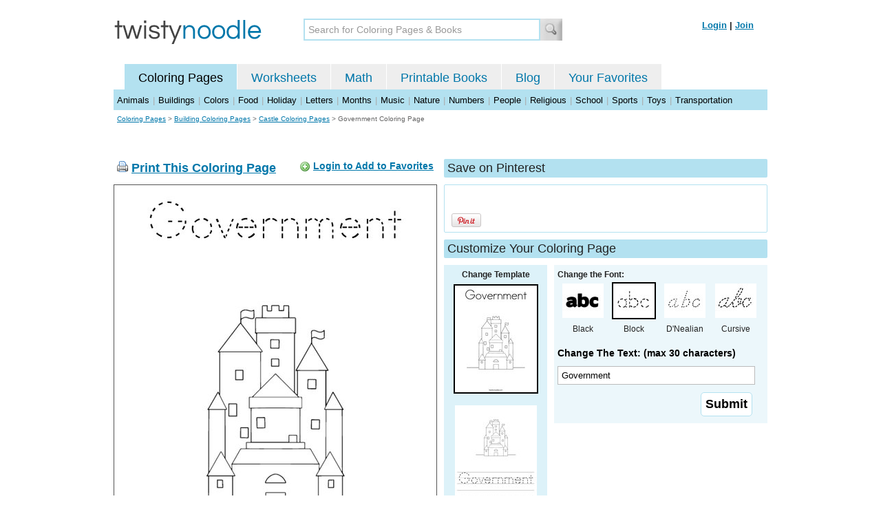

--- FILE ---
content_type: text/html; charset=utf-8
request_url: https://twistynoodle.com/government-coloring-page/block_outline/
body_size: 4468
content:
<!DOCTYPE html PUBLIC "-//W3C//DTD XHTML 1.0 Strict//EN" "https://www.w3.org/TR/xhtml1/DTD/xhtml1-strict.dtd">
<html xmlns="https://www.w3.org/1999/xhtml" xml:lang="en" lang="en">
<meta http-equiv="Content-Type" content="text/html; charset=UTF-8" />
<title>Government Coloring Page - Tracing - Twisty Noodle</title>
<meta name='description' content='Government with tracing font coloring page that you can customize and print for kids.' />
<meta name="viewport" content="width=1024" />


<link rel="canonical" href="https://twistynoodle.com/government-coloring-page/" />
 

<link rel="shortcut icon" type="image/x-icon" href="https://s.twistynoodle.com/img/favicon.ico" />
<link rel="stylesheet" href="/media/css/blueprint/screen.css" type="text/css" media="screen, projection" />
<!--[if lt IE 8]>
<link rel="stylesheet" href="/media/css/blueprint/ie.css" type="text/css" media="screen, projection" />
<![endif]-->
<link rel="stylesheet" href="/media/css/main.css" type="text/css" media="screen, projection" />
<!--[if lt IE 8]>
<link rel="stylesheet" href="/media/css/ie_main.css" type="text/css" media="screen, projection" />
<![endif]-->

<link rel="stylesheet" href="/media/css/print.css" type="text/css" media="print" />
<script src="//ajax.googleapis.com/ajax/libs/jquery/1.8.2/jquery.min.js"></script>
<!-- Google tag (gtag.js) -->
<script async src="https://www.googletagmanager.com/gtag/js?id=G-HNMW7XM2F3"></script>
<script>
  window.dataLayer = window.dataLayer || [];
  function gtag(){dataLayer.push(arguments);}
  gtag('js', new Date());

  gtag('config', 'G-HNMW7XM2F3');
</script>
<script type="text/javascript" src="/media/c/js/b459587df25e.js"></script>
<script async src="https://pagead2.googlesyndication.com/pagead/js/adsbygoogle.js?client=ca-pub-2362531631404855" crossorigin="anonymous"></script>
<!-- BLOGHER ADS Begin header tag -->
<script type="text/javascript">
  var blogherads = blogherads || {};
  blogherads.adq = blogherads.adq || [];
</script>
<script type="text/javascript" async="async" data-cfasync="false" src="https://ads.blogherads.com/static/blogherads.js"></script>
<script type="text/javascript" async="async" data-cfasync="false" src="https://ads.blogherads.com/bh/41/412/412983/2151967/header.js"></script>
<!-- BLOGHER ADS End header tag -->

<script type="text/javascript" src="/media/c/js/989760fb1920.js"></script>
<script type="text/javascript">
  function print_this()
  {
      window.print();
  }
  </script>
  <script type="application/ld+json">
	{
	  "@context": "https://schema.org/", 
	  "@graph":[
	  {"@type": "BreadcrumbList", 
	  "itemListElement": [{
	    "@type": "ListItem", 
	    "position": 1, 
	    "name": "Coloring Pages",
	    "item": "https://twistynoodle.com/coloring-pages/"  
	  },{
	    "@type": "ListItem", 
	    "position": 2, 
	    "name": "Building Coloring Pages",
	    "item": "https://twistynoodle.com/coloring-pages/buildings/"  
	  },{
	    "@type": "ListItem", 
	    "position": 3, 
	    "name": "Castle Coloring Pages",
	    "item": "https://twistynoodle.com/coloring-pages/buildings/castles/"  
	  }]
	},
	{
	  "@type": "CreativeWork",
	  "name": "Government Coloring Page - Tracing",
	  "learningResourceType": [
	    "lesson plan",
	    "learning activity",
	    "printed",
	    "worksheet"
	    ],
	  "audience": {
	    "@type": "EducationalAudience",
	    "educationalRole": "teacher"
	  },
	  "educationalAlignment": {
	    "@type": "AlignmentObject",
	    "alignmentType": "educationalLevel",
	    "educationalFramework": "US Grade Levels",
	    "targetName": "Elementary School",
	    "targetUrl": "http://purl.org/ASN/scheme/ASNEducationLevel/ElementarySchool"
	     
	  },
	  "url": "https://twistynoodle.com/government-coloring-page/",
	  "image": {
	  		"@type": "ImageObject",
		  "author": "Twisty Noodle",
		  "requiresSubscription": false,
		  "isFamilyFriendly": true,
		  "thumbnailUrl": "https://s.twistynoodle.com/img/r/castle/government/government_coloring_page_png_120x155_q85.jpg?ctok=20200327062031",
		  "contentUrl": "https://s.twistynoodle.com/img/r/castle/government/government_coloring_page-blockoutline_png_468x609_q85.jpg?ctok=20200327062031",
		  "datePublished": "2020-03-27",
		  "description": "Government with tracing font coloring page that you can customize and print for kids.",
		  "name": "Government Coloring Page - Tracing"
		}
	}
	]
}
</script>

</head>
<body>
<div class="container">
<div class="span-24 logo-bar last">
  <div class="logo"><a href="/"><img src="https://s.twistynoodle.com/img/twisty_noodle_logo.png" alt="Home" /></a></div>
  <div class="search-box"><form action='/search/' id='search-form'><div><input type='text' name='q' id='search-input' maxlength='45' class='search-input searchinput-default' title='Search for Coloring Pages &amp; Books' /><input type="image" src="https://s.twistynoodle.com/img/search_new.jpg" class="search-button" value="Search" /></div></form></div>
  <div class="navbar-login">
    
  	<span><a href="/accounts/login/?next=/government-coloring-page/block_outline/" rel="nofollow">Login</a> | <a href="/accounts/register/" rel="nofollow">Join</a></span>
  	
  </div>
</div>
<div class="span-24 clear nav last">
		<ul class="nav-buttons">
      <li class="small-nav-spacer">&nbsp;</li>  
      <li class="button-on"><a href="/">Coloring Pages</a></li>
      <li class=""><a href="/worksheets/">Worksheets</a></li>
      <li class=""><a href="/math">Math</a></li>
      <li class=""><a href="/mini-books/">Printable Books</a></li>
      <li class=""><a href="/blog/">Blog</a></li>
      <li class=""><a href="/users/profile/" rel="nofollow">Your Favorites</a></li>
  </ul>
</div>
<div class="clear last navbar"><a href="/coloring-pages/animals/">Animals</a> | <a href="/coloring-pages/buildings/">Buildings</a> | <a href="/coloring-pages/colors/">Colors</a> | <a href="/coloring-pages/food/">Food</a> | <a href="/coloring-pages/holiday/">Holiday</a> | <a href="/coloring-pages/letters/">Letters</a> | <a href="/coloring-pages/months/">Months</a> | <a href="/coloring-pages/music/">Music</a> | <a href="/coloring-pages/nature/">Nature</a> | <a href="/coloring-pages/numbers/">Numbers</a> | <a href="/coloring-pages/people/">People</a> | <a href="/coloring-pages/religious/">Religious</a> | <a href="/coloring-pages/school-fun/">School</a> | <a href="/coloring-pages/sports/">Sports</a> | <a href="/coloring-pages/toys/">Toys</a> | <a href="/coloring-pages/transportation/">Transportation</a></div>




<div class="span-24 breadcrumb append-bottom quiet last"><a href="/coloring-pages/">Coloring Pages</a> &gt; <h2 class="quiet"><a href="/coloring-pages/buildings/">Building Coloring Pages</a></h2> &gt; <h2 class="quiet"><a href="/coloring-pages/buildings/castles/">Castle Coloring Pages</a></h2> &gt; <h1 class="quiet">Government Coloring Page</h1></div>
<div class="span-24 prepend-top append-bottom center last">
	<!-- BLOGHER ADS Begin 970x250 ad -->
	<div id="skm-ad-flexbanner"></div>
	<script type="text/javascript">
	  blogherads.adq.push(['flexbanner', 'skm-ad-flexbanner']);
	</script>
	<!-- BLOGHER ADS End 970x250 ad -->
</div>
<div class="span-24 last">
	<div class="span-12">
		<div class="clear last">
			<div class="art-header last" id="printbutton"><img src="https://s.twistynoodle.com/img/icons/printer.png" alt="print this" /> <a href="javascript:print_this()">Print This Coloring Page</a>
				<div class="favorite-button" id="favorite-button"><img src="https://s.twistynoodle.com/img/icons/add.png" alt="Add to Favorites" /> <a href="/accounts/login/?next=/government-coloring-page/block_outline/" rel="nofollow">Login to Add to Favorites</a></div>
			</div>
			<div class="grid-image clear last"><a href="javascript:print_this()"><img src="https://s.twistynoodle.com/img/r/castle/government/government_coloring_page-blockoutline_png_468x609_q85.jpg?ctok=20200327062031" alt="Castle Coloring Page" /></a></div>
			<div class="print-this append-bottom last"><img src="https://s.twistynoodle.com/img/icons/printer.png" alt="print this" /> <a href="javascript:print_this()">Print This Coloring Page</a> (it'll print full page)</div>
		</div>
	</div>
	<div class="span-12 last">
		<div class="section-header clear last">Save on Pinterest</div>
		<div class="social-box last">
			<div class="social-box-container clearfix">
				<ul class="social-buttons">	
					<li><br /><br /><a href="https://pinterest.com/pin/create/button/?url=https://twistynoodle.com/government-coloring-page/block_outline/&media=https://s.twistynoodle.com/img/r/castle/government/government_coloring_page_png_468x609_q85.jpg?ctok=20200327062031&description=Government Coloring Page from TwistyNoodle.com" class="pin-it-button" always-show-count="true" count-layout="vertical" rel="nofollow"><img border="0" src="//assets.pinterest.com/images/PinExt.png" title="Pin It" /></a></li>
				</ul>
			</div>	
		</div>
		<div class="section-header clear last">Customize Your Coloring Page </div>
		<div class="span-4 template-selector">
			<div class="template-selector-body"><strong>Change Template</strong>
				<img alt="Government Coloring Page" class="template-thumb selected" src="https://s.twistynoodle.com/img/r/castle/government/government_coloring_page_png_120x155_q85.jpg?ctok=20200327062031" />
				<a href="/government-worksheet/"><img alt="Government Worksheet" class="template-thumb" src="https://s.twistynoodle.com/img/r/castle/government/government_worksheet_png_120x155_q85.jpg?ctok=20200327062031" /></a>
				
			</div>
		</div>
		<div class="span-8 last">
			<div class="text-selector last">
				<div class="text-selector-body last">
					<form action="/coloring-pages/noodle-twister/" method="post" id="customizer"><input type='hidden' name='csrfmiddlewaretoken' value='mEs8rmunwZzSXSeHu6q3zJEoq4ZSPmMO' /><input type="hidden" value="government" name="rend" />
						<div class="span-8 last"><strong>Change the Font:</strong></div>
						<ul class="font-chooser">
							<li><a href="/coloring-pages/buildings/castles/government-coloring-page/"><img alt="Government Coloring Page" src="https://s.twistynoodle.com/img/black_outline_icon.jpg" /></a><br />Black</li>
							<li><a href="/government-coloring-page/block_outline/" ><img alt="Block Outline Font" id="block_outline" class="selected" src="https://s.twistynoodle.com/img/block_outline_icon.jpg" /></a><br />Block</li>
							<li><a href="/government-coloring-page/dnealian_outline/"><img alt="D'Nealian Outline Font" id="dnealian_outline" src="https://s.twistynoodle.com/img/dn_outline_icon.jpg" /></a><br />D'Nealian</li>
							<li><a href="/government-coloring-page/cursive_outline/" ><img alt="Cursive Outline Font" id="cursive_outline"  src="https://s.twistynoodle.com/img/cursive_outline_icon.jpg" /></a><br />Cursive</li>
						</ul>
							<label class="clear black-label" for="caption">Change The Text: (max 30 characters)</label>
			      		  	<input type="text" class="your-text" maxlength="30" id="caption" name="caption" value="Government" />
							<p class="test-selector-body-right"><input type="submit" value="Submit" /><input type="hidden" name="font" value="block_outline" /></p>
					</form>
				</div>
		</div>
		<div class="ad-728x90 prepend-top append-bottom last">
			<!-- BLOGHER ADS Begin 300x250 ad -->
				<div id="skm-ad-medrec-1"></div>
				<script type="text/javascript">
				  blogherads.adq.push(['medrec', 'skm-ad-medrec-1']);
				</script>
			<!-- BLOGHER ADS End 300x250 ad -->
		</div>
		</div>
	</div>
</div>

<div class="section-header span-24 last">
		<strong>Other Great Ideas For Text:</strong>
</div>
<div class="text-selector-body append-bottom span-24 last">
	 <div class="carousel-main">
		<a href="javascript:nothing()" class="slprev"><img src="https://s.twistynoodle.com/img/new_resultset_previous.png" alt="previous" /></a>
		<a href="javascript:nothing()" class="slnext"><img src="https://s.twistynoodle.com/img/new_resultset_next.png" alt="next" /></a>
		<div class="carousel">
    		<ul>
			    
			    <li><a href="/castillo-castle-coloring-page/" ><img src="https://s.twistynoodle.com/img/r/castle/castillo-castle/castillo-castle_coloring_page_png_120x155_q85.jpg?ctok=20200327062031" alt="Castillo - CastleColoring Page"/></a></li>
			    
			    <li><a href="/castle-coloring-page/" ><img src="https://s.twistynoodle.com/img/r/castle/castle/castle_coloring_page_png_120x155_q85.jpg?ctok=20200327062031" alt="CastleColoring Page"/></a></li>
			    
			    <li><a href="/cinderella-castle-coloring-page/" ><img src="https://s.twistynoodle.com/img/r/castle/cinderella-castle/cinderella-castle_coloring_page_png_120x155_q85.jpg?ctok=20200327062031" alt="Cinderella CastleColoring Page"/></a></li>
			    
			    <li><a href="/el-castillo-de-cenicienta-coloring-page/" ><img src="https://s.twistynoodle.com/img/r/castle/el-castillo-de-cenicienta/el-castillo-de-cenicienta_coloring_page_png_120x155_q85.jpg?ctok=20200327062031" alt="El Castillo de Cenicienta.Coloring Page"/></a></li>
			    
			    
			    
			    <li><a href="/le-chateau-est-gris-coloring-page/" ><img src="https://s.twistynoodle.com/img/r/castle/le-chateau-est-gris/le-chateau-est-gris_coloring_page_png_120x155_q85.jpg?ctok=20200327062031" alt="Le chateau est gris.Coloring Page"/></a></li>
			    
			    <li><a href="/this-is-a-wonky-castle-coloring-page/" ><img src="https://s.twistynoodle.com/img/r/castle/this-is-a-wonky-castle/this-is-a-wonky-castle_coloring_page_png_120x155_q85.jpg?ctok=20200327062031" alt="This is a wonky castle!Coloring Page"/></a></li>
			    
			    <li><a href="/who-can-build-a-sandcastle-coloring-page/" ><img src="https://s.twistynoodle.com/img/r/castle/who-can-build-a-sandcastle/who-can-build-a-sandcastle_coloring_page_png_120x155_q85.jpg?ctok=20200327062031" alt="Who can build a sandcastle?Coloring Page"/></a></li>
			    
			    <li><a href="/who-lives-in-your-castle-coloring-page/" ><img src="https://s.twistynoodle.com/img/r/castle/who-lives-in-your-castle/who-lives-in-your-castle_coloring_page_png_120x155_q85.jpg?ctok=20200327062031" alt="Who lives in your castle?Coloring Page"/></a></li>
			    
			    <li><a href="/____________-castle-coloring-page/" ><img src="https://s.twistynoodle.com/img/r/castle/____________-castle/____________-castle_coloring_page_png_120x155_q85.jpg?ctok=20200327062031" alt="____________ CastleColoring Page"/></a></li>
			    
			 </ul>
		  </div>
		  <div class="clear"></div> 
	</div>
</div>

<div class="span-24 append-bottom last">
	
		<div class="section-header last">Similar Coloring Pages</div>
		<ul class="page-list">
	<li>
		<ul class="list-item append-bottom table-cell-left">
	        		
            <li><a href="/magical-castle-coloring-page/"><img src="https://s.twistynoodle.com/img/r/castle-4/magical-castle/magical-castle_coloring_page_png_144x187_q85.jpg?ctok=20120417150444" alt="Magical Castle Coloring Page" /></a></li>
            <li class="list-item-text"><a href="/magical-castle-coloring-page/">Magical Castle Coloring Page</a></li>
            		
        </ul>
	</li>
	<li>
		<ul class="list-item append-bottom table-cell">
	        		
            <li><a href="/dream-castle-coloring-page/"><img src="https://s.twistynoodle.com/img/r/castle-7/dream-castle/dream-castle_coloring_page_png_144x187_q85.jpg?ctok=20120417150440" alt="Dream Castle Coloring Page" /></a></li>
            <li class="list-item-text"><a href="/dream-castle-coloring-page/">Dream Castle Coloring Page</a></li>
            		
        </ul>
	</li>
	<li>
		<ul class="list-item append-bottom table-cell">
	        		
            <li><a href="/kings-castle-coloring-page/"><img src="https://s.twistynoodle.com/img/r/castle-4-2/kings-castle/kings-castle_coloring_page_png_144x187_q85.jpg?ctok=20120417140446" alt="King&#39;s Castle Coloring Page" /></a></li>
            <li class="list-item-text"><a href="/kings-castle-coloring-page/">King&#39;s Castle Coloring Page</a></li>
            		
        </ul>
	</li>
	<li>
		<ul class="list-item append-bottom table-cell">
	        		
            <li><a href="/sandcastle-coloring-page/"><img src="https://s.twistynoodle.com/img/r/castle-3/sandcastle/sandcastle_coloring_page_png_144x187_q85.jpg?ctok=20210801130804" alt="Sandcastle Coloring Page" /></a></li>
            <li class="list-item-text"><a href="/sandcastle-coloring-page/">Sandcastle Coloring Page</a></li>
            		
        </ul>
	</li>
	<li>
		<ul class="list-item append-bottom table-cell">
	        		
            <li><a href="/castillo-3-coloring-page/"><img src="https://s.twistynoodle.com/img/r/castle-6/castillo-3/castillo-3_coloring_page_png_144x187_q85.jpg?ctok=20120417150434" alt="Castillo Coloring Page" /></a></li>
            <li class="list-item-text"><a href="/castillo-3-coloring-page/">Castillo Coloring Page</a></li>
            		
        </ul>
	</li>
	<li>
		<ul class="list-item append-bottom table-cell-right">
	        		
            <li><a href="/princess-castle-5-coloring-page/"><img src="https://s.twistynoodle.com/img/r/castle-2/princess-castle-5/princess-castle-5_coloring_page_png_144x187_q85.jpg?ctok=20120424090454" alt="Princess Castle Coloring Page" /></a></li>
            <li class="list-item-text"><a href="/princess-castle-5-coloring-page/">Princess Castle Coloring Page</a></li>
            		
        </ul>
	</li>
</ul>
	
</div>


<hr />
<div class="span-24 last">
<div class="ad-728x90 append-bottom last">
  <!-- BLOGHER ADS Begin Second 728x90 ad -->
  <div id="skm-ad-banner-2"></div>
  <script type="text/javascript">
    blogherads.adq.push(['banner', 'skm-ad-banner-2']);
  </script>
  <!-- BLOGHER ADS End Second 728x90 ad -->
</div>
</div>

<hr />
<div class="span-10 append-bottom">&copy; 2010-23 Twisty Noodle, LLC. All rights reserved.</div>
<div class="span-4 center"><a href="https://www.sheknows.com/channels/parenting" rel="nofollow"><img src="https://s.twistynoodle.com/img/sheknows_family.jpg" alt="sheknows logo" /></a></div>
<div class="span-10 append-bottom align-right last"><a href="/about_us/">About Us</a> | <a href="/blog/">Blog</a> | <a href="/contact_us/">Contact Us</a> | <a href="/terms_of_service/">Terms of Service</a> | <a href="/privacy/">Privacy Statement</a><br /><br />Built with &#9829; in California, USA</div>
</div>
<div class="holder"></div><div class="printer-page"><img src="https://s.twistynoodle.com/img/r/castle/government/government_coloring_page-blockoutline.png?ctok=20200327062031" alt="Government Coloring Page" /></div>

<script type="text/javascript" src="https://assets.pinterest.com/js/pinit.js"></script>
</body>
</html>


--- FILE ---
content_type: text/html; charset=utf-8
request_url: https://www.google.com/recaptcha/api2/aframe
body_size: 267
content:
<!DOCTYPE HTML><html><head><meta http-equiv="content-type" content="text/html; charset=UTF-8"></head><body><script nonce="gQsTN3vFnAmCu6oMvkKMPw">/** Anti-fraud and anti-abuse applications only. See google.com/recaptcha */ try{var clients={'sodar':'https://pagead2.googlesyndication.com/pagead/sodar?'};window.addEventListener("message",function(a){try{if(a.source===window.parent){var b=JSON.parse(a.data);var c=clients[b['id']];if(c){var d=document.createElement('img');d.src=c+b['params']+'&rc='+(localStorage.getItem("rc::a")?sessionStorage.getItem("rc::b"):"");window.document.body.appendChild(d);sessionStorage.setItem("rc::e",parseInt(sessionStorage.getItem("rc::e")||0)+1);localStorage.setItem("rc::h",'1762234770321');}}}catch(b){}});window.parent.postMessage("_grecaptcha_ready", "*");}catch(b){}</script></body></html>

--- FILE ---
content_type: text/css
request_url: https://twistynoodle.com/media/css/print.css
body_size: 1326
content:
@CHARSET "UTF-8";
html {padding: 0 !important;}
body { margin: 0; padding: 0; font-size: 0px;}
.container { display:none; width:0px; height: 0px; }
div:first-of-type { display:none !important; width:0px !important; height: 0px !important; border: none !important; visibility: hidden !important; background-color: #FFF !important; left: -9999x; }
object, .bap-blue, .bap-close, .bap-div, .bap-gradient, .bap-gray, .bap-img-container, .bap-notice, .bap-link-div, .bap-notice,.bap-blue:link, .bap-blue:visited, .bap-close, .bap-div, .bap-div p, .bap-gray, .bap-gray:visited, .bap-img-container a, .bap-link-div, .bap-link-div a, .bap-link-div span, #BAP-holder img, #BAP-holder, .bap-trigger, .bhalinks, .jwplayer, .bap-trigger img{ display:none !important; width:0px !important; height: 0px !important; border: none !important; visibility: hidden !important; background-color: #FFF !important;  }
iframe { display:none !important; width:0px !important; height: 0px !important; border: none !important; visibility: hidden !important; background-color: #FFF !important;  }
.holder { display:none; width:0px; height: 0px; }
.printer-page { margin: 0 auto; text-align: center; }
.printer-page img{ width: 100% !important; height: 100% !important;}
.mini-print-hr{ height:1px; visibility:hidden; margin-bottom:-1px; }
